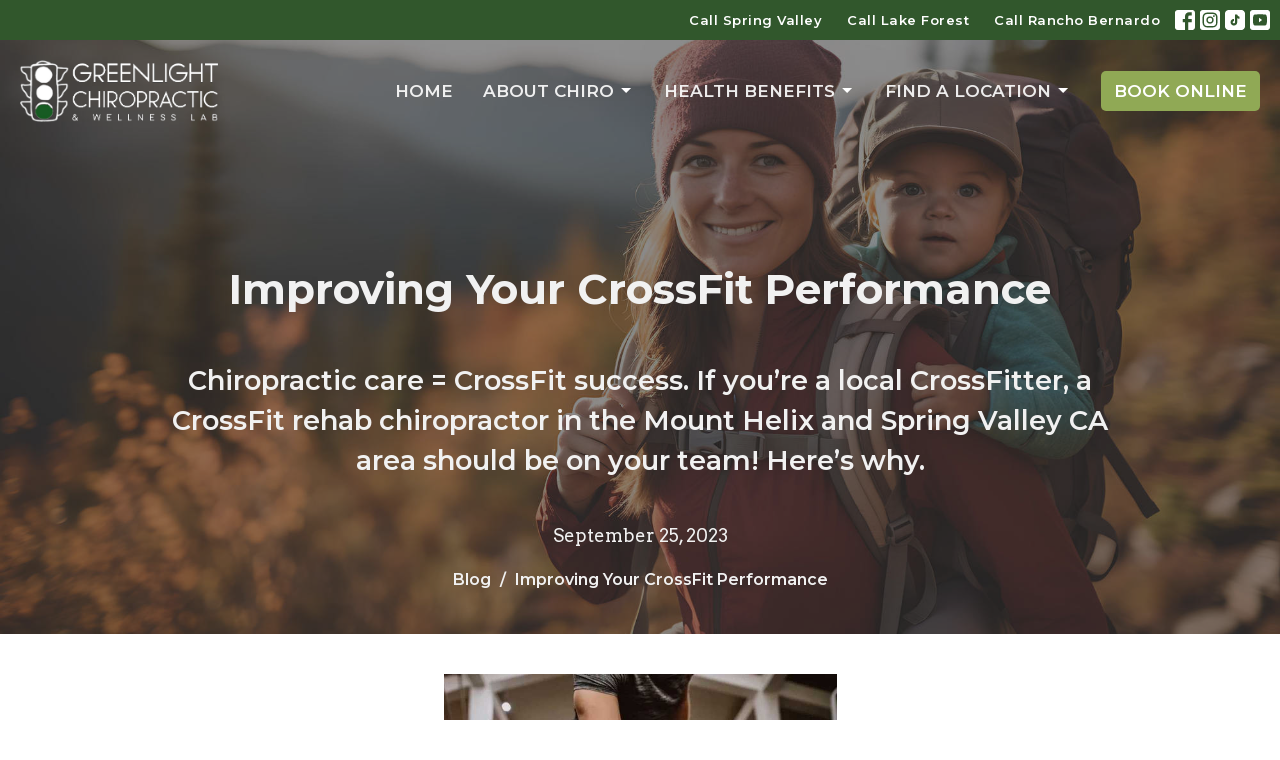

--- FILE ---
content_type: text/html; charset=utf-8
request_url: https://gogreenlightchiro.com/blog/improving-your-crossfit-performance
body_size: 11317
content:
<!DOCTYPE html>
<html lang="en">
  <head>
  <meta charset="UTF-8">
  <meta content="IE=edge" http-equiv="X-UA-Compatible"/>
  <meta content="width=device-width, initial-scale=1.0" name="viewport"/>
  <meta content="Greenlight Chiropractic &amp; Wellness Lab" name="author"/>

  <title>
    Improving Your CrossFit Performance | Greenlight Chiropractic &amp; Wellness Lab
  </title>
  <meta content="chiropractor Lake Forest, Dr. Bradley Waters, family chiropractic, back pain, neck pain, knee pain, pediatric chiropractor chiropractor Spring Valley, Greenlight Chiropractic &amp; Wellness Lab, nutritionists, licensed massage therapists" name="keywords" />
  <meta content="Visit Greenlight Chiropractic &amp; Wellness Lab in Spring Valley, CA. Our team of chiropractors, nutritionists, and licensed massage therapists is here to relieve your pain and enhance your wellness." name="description" />
    <meta name="robots" content="index,follow" />
  
    <!-- social meta start -->
  <meta property="og:site_name" content="Greenlight Chiropractic &amp; Wellness Lab" />
  <meta property="og:title" content="" />
  <meta property="og:url" content="https://gogreenlightchiro.com/blog/improving-your-crossfit-performance"/>
  <link rel="canonical" href="https://gogreenlightchiro.com/blog/improving-your-crossfit-performance">

  <meta property="og:type" content="article" />
  <meta property="og:description" content="" />
    <meta property="og:image" content="https://gogreenlightchiro.com/df_media/W1siZiIsIjIwMjMvMDkvMjUvMTkvMzEvMDcvZTU0MzUyMmItZmUzNC00NjVjLTk3OWItMzdjYzY2NGNkMjFmL2V6Z2lmLmNvbS13ZWJwLXRvLWpwZyg2NCkuanBnIl1d/ezgif.com-webp-to-jpg%2864%29.jpg?sha=dbc3aba331a510ec" />
    <meta property="og:image:width" content="1024" />
    <meta property="og:image:height" content="1024" />
  <meta itemprop="name" content="">
<!-- social meta end -->

  <link href="https://d2t6o06vr3cm40.cloudfront.net/2023/10/25/22/26/39/16027365-7a1e-4be6-9780-9e943a457cc5/favicon.png" rel="shortcut icon" type="image/x-icon" />
  <meta name="csrf-param" content="authenticity_token" />
<meta name="csrf-token" content="T11nqag5lyxWjPejHY8G3b98UyG9NxplzI56ms1iJOs3PJYiZZDwdjhQe8kmxw2ejp6YFxjFFU2mnzk2zHUncg==" />

  <link rel="stylesheet" media="all" href="/assets/application-6b96019add55eb89fce72ab4691d21e1457828deb56cea165df99efa8bf1fa09.css" />
<link rel="stylesheet" media="all" href="https://fonts.googleapis.com/css2?family=Material+Symbols+Outlined:opsz,wght,FILL,GRAD@24,200,0,0" />
  <link rel="stylesheet" media="all" href="/themes/stylesheet.css?timestamp=2025-11-19+16%3A09%3A24+-0800" />
  <link rel="stylesheet" media="all" href="/assets/overrides-e1fa0735c16e6924e3da047b6a198a286f8d94e63c25ab8d33612351c583d83f.css" />
  <link rel="stylesheet" media="print" href="/assets/print-f5a25481c048167b4d9d530927f5328ef0bdef89750d1076f8f566d5141e1feb.css" />

    <link href="https://fonts.googleapis.com/css?family=Montserrat:400,400i,600,600i,700,700i" rel="stylesheet" type="text/css" />
    <link href="https://fonts.googleapis.com/css?family=Arvo:400,400i,700,700i" rel="stylesheet" type="text/css" />

  <script>
    // Configure sentryOnLoad before adding the Loader Script
    window.sentryOnLoad = function () {
      Sentry.init({
        environment: "production",
        initialScope: {
          tags: {
            "organization.id": "12069",
            aspect: "frontend"
          }
        }
      });
    };
  </script>
  <script
    src="https://js.sentry-cdn.com/94b09a2c1e465a745170fd2d8fd6138d.min.js"
    crossorigin="anonymous"
  ></script>

    <script src="/assets/application-b1fcaa2689cc89550b28a85ea44103cc209d81fe205f90a860b980e116b11b69.js"></script>

  <script>
    if (typeof tinymce !== 'undefined') { tinymce.util.XHR.on('beforeSend', setupTinyMCEHeaders); }
  </script>


      <script
        async
        src="https://www.googletagmanager.com/gtag/js?id=G-7KWN4PCCYC"
      ></script>
      <script>
          /* One or more of the GA accounts are used internally for platform tracking */
        window.dataLayer = window.dataLayer || [];
        function gtag(){dataLayer.push(arguments);}
        gtag('js', new Date());
          gtag('config', 'G-7KWN4PCCYC');
          gtag('config', 'GTM-PR9B4PVX');
      </script>

  
</head>

  <body
    class="
      body_blog_post_70
        
      
      
      
      relative d-flex flex-column
    "
    
  >
    



    

    <div class="js-menus w-100 h-0 z-index-1 js-main-menu-opaque   bg-none z-index-navbar">
        <nav
    class="
      header-layout-topbar relative px-1 bg-primary
       %>
    "
  >
      <div
        class="pos pos-cover bg-primary"
      ></div>
    <ul class="topbar-nav topbar-right">

        <li class="mr-auto">
          
        </li>





          <li class="topbar-menu-item hidden-xs">
              <a class="btn btn-link-primary-counter btn-sm" href="tel:(619)465 9700">Call Spring Valley</a>
          </li>

          <li class="topbar-menu-item hidden-xs">
              <a class="btn btn-link-primary-counter btn-sm" href="tel:(949)586 2731">Call Lake Forest</a>
          </li>

          <li class="topbar-menu-item hidden-xs">
              <a class="btn btn-link-primary-counter btn-sm" href="tel:8584858220">Call Rancho Bernardo</a>
          </li>




          

  <li class="social-icon-list-item ">
    <a class="svg-link social-icon-link" target="_blank" title="Social Link: Facebook (opens in new window)" href="https://www.facebook.com/people/greenlight-chiropractic-wellness-lab/100083175555280/">
      <svg xmlns="http://www.w3.org/2000/svg" xmlns:xlink="http://www.w3.org/1999/xlink" x="0px" y="0px" width="24" height="24" viewBox="0 0 24 24" style="enable-background:new 0 0 24 24;" xml:space="preserve" class="social-icon-svg topbar-svg-sm">
<path d="M24,0v24H0V0H24z M20,2.7h-3.3c-2.5,0-4.7,2.1-4.7,4.7v3.3H9.3v4H12V24h4v-9.3h4v-4h-4V8c0-0.8,0.5-1.3,1.3-1.3H20V2.7z"></path>
</svg>

</a>  </li>
  <li class="social-icon-list-item ">
    <a class="svg-link social-icon-link" target="_blank" title="Social Link: Instagram (opens in new window)" href="https://www.instagram.com/greenlightchiropractic/">
      <svg xmlns="http://www.w3.org/2000/svg" xmlns:xlink="http://www.w3.org/1999/xlink" x="0px" y="0px" width="24" height="24" viewBox="0 0 24 24" style="enable-background:new 0 0 24 24;" xml:space="preserve" class="social-icon-svg topbar-svg-sm">
<circle cx="12" cy="12" r="2.7"></circle>
<path d="M15.9,4.9H8.1c-1.7,0-3.2,1.5-3.2,3.2V16c0,1.7,1.5,3.2,3.2,3.2H16c1.7,0,3.2-1.5,3.2-3.2V8.1C19.1,6.4,17.6,4.9,15.9,4.9z   M12,16.4c-2.4,0-4.4-2-4.4-4.4s2-4.4,4.4-4.4s4.4,2,4.4,4.4S14.4,16.4,12,16.4z M16.7,8.4c-0.7,0-1.1-0.5-1.1-1.1  c0-0.7,0.5-1.1,1.1-1.1c0.7,0,1.1,0.5,1.1,1.1C17.7,8,17.3,8.4,16.7,8.4z"></path>
<path d="M24,0H0v24h24V0z M20.9,15.7c0,2.8-2.3,5.2-5.2,5.2H8.3c-2.8,0-5.2-2.3-5.2-5.2V8.3c0-2.8,2.3-5.2,5.2-5.2h7.5  c2.8,0,5.2,2.3,5.2,5.2C20.9,8.3,20.9,15.7,20.9,15.7z"></path>
</svg>

</a>  </li>
  <li class="social-icon-list-item ">
    <a class="svg-link social-icon-link" target="_blank" title="Social Link: Tiktok (opens in new window)" href="https://www.tiktok.com/@greenlightchiropractic?_t=8gewl6lcajd&amp;_r=1">
      <svg xmlns="http://www.w3.org/2000/svg" xmlns:xlink="http://www.w3.org/1999/xlink" x="0px" y="0px" width="24" height="24" viewBox="0 0 24 24" class="social-icon-svg topbar-svg-sm">
    <path d="M 4 0 C 1.806707 0 -0 1.806707 -0 4 L -0 20 C -0 22.193293 1.806707 24 4 24 L 20 24 C 22.193293 24 24 22.193293 24 20 L 24 4 C 24 1.806707 22.193293 0 20 0 L 4 0 Z M 12 5.333334 L 14.666666 5.333334 C 14.666666 6.673334 16.627998 8 17.333334 8 L 17.333334 10.666667 C 16.526667 10.666667 15.557334 10.312208 14.666666 9.713542 L 14.666666 14.666667 C 14.666666 16.872002 12.872001 18.666666 10.666667 18.666666 C 8.461332 18.666666 6.666667 16.872002 6.666667 14.666667 C 6.666667 12.461333 8.461332 10.666667 10.666667 10.666667 L 10.666667 13.333334 C 9.930666 13.333334 9.333333 13.932 9.333333 14.666667 C 9.333333 15.401333 9.930666 16 10.666667 16 C 11.402667 16 12 15.401333 12 14.666667 L 12 5.333334 Z"></path>
</svg>

</a>  </li>
  <li class="social-icon-list-item ">
    <a class="svg-link social-icon-link" target="_blank" title="Social Link: Youtube (opens in new window)" href="https://www.youtube.com/channel/uclpz6d_rom9siplvslspwvw">
      <svg xmlns="http://www.w3.org/2000/svg" xmlns:xlink="http://www.w3.org/1999/xlink" x="0px" y="0px" width="24" height="24" viewBox="0 0 24 24" style="enable-background:new 0 0 24 24;" xml:space="preserve" class="social-icon-svg topbar-svg-sm">
<polygon points="10.7,9.1 14.5,12 10.7,14.9 "></polygon>
<path d="M24,0H0v24h24.1L24,0z M18.8,18.4c-0.5,0.1-3.6,0.3-6.8,0.3s-6.3,0-6.8-0.3C3.9,18,3.5,15.1,3.5,12s0.4-6,1.7-6.4  C5.7,5.3,8.9,5.2,12,5.2s6.3,0.1,6.8,0.3c1.3,0.4,1.7,3.3,1.7,6.4C20.4,15.1,20.1,18,18.8,18.4z"></path>
</svg>

</a>  </li>


    </ul>
  </nav>

      
<nav id="main_menu" class="relative bg-primary bg-none p-2 p-md-3">
  <div class="bg-primary pos pos-cover js-main-menu-background-opacity" style="--main-menu-opacity: 0.0;"></div>
  <div class="d-md-flex flex-wrap ">
    <div class="relative d-flex d-md-block mr-md-3 flex-shrink-0">
      
  <a class="main-menu-logo main-menu-rycroft-logo " href="/">
    <img alt="Greenlight Chiropractic &amp; Wellness Lab" class="logo-size-default" src="https://d2t6o06vr3cm40.cloudfront.net/2023/10/28/00/58/09/feb01fce-77b4-4766-925d-4753487a1001/Logo%20White.png" />
</a>
      <button type="button" class="btn bg-none p-1 border-0 main-menu-hidden-md ml-auto collapsed pr-0" data-toggle="collapse" data-target="#main_menu_collapse" aria-expanded="false">
  <span class="sr-only">Toggle navigation</span>
  <span class="svg-link">
    <svg xmlns="http://www.w3.org/2000/svg" height="24" viewBox="0 0 24 24" width="24">
    <path d="M0 0h24v24H0z" fill="none"></path>
    <path d="M3 18h18v-2H3v2zm0-5h18v-2H3v2zm0-7v2h18V6H3z"></path>
</svg>
 Menu
  </span>
</button>

    </div>

    <div class="collapse main-menu-collapse-md ml-auto text-center" id="main_menu_collapse">
      <ul class="main-menu-list main-menu-rycroft-list align-items-md-center">
          
  <li class="menu-item">
    <a class="menu-link " href="/">Home</a>
  </li>


                <!-- Hide if no submenus shown to user -->
      <li class="dropdown menu-item">
        <a href="#" class="menu-link svg-link" data-toggle="dropdown">
          About Chiro<svg xmlns="http://www.w3.org/2000/svg" height="20" viewBox="0 0 20 20" width="20" class="inline-svg">
    <path d="M7 7l5 5 5-5z"></path>
    <path d="M0 0h20v20H0z" fill="none"></path>
</svg>

        </a>
        <ul
          class="
            dropdown-menu 
            bg-primary
          "
          role="menu"
        >
            <li
              class="
                chiropractic_helps_menu_item_0
                dropdown-item
                text-center-mobile
              "
            >
              <a class="dropdown-link" href="/pages/chiropractic-helps">Chiropractic Helps</a>
            </li>
            <li
              class="
                what_is_chiropractic_menu_item_1
                dropdown-item
                text-center-mobile
              "
            >
              <a class="dropdown-link" href="/pages/what-is-chiropractic">What Is Chiropractic?</a>
            </li>
            <li
              class="
                first_visit_expectations_menu_item_2
                dropdown-item
                text-center-mobile
              "
            >
              <a class="dropdown-link" href="/pages/first-visit-expectations">First Visit Expectations</a>
            </li>
            <li
              class="
                history_menu_item_3
                dropdown-item
                text-center-mobile
              "
            >
              <a class="dropdown-link" href="/pages/history">History</a>
            </li>
            <li
              class="
                how_does_it_work_menu_item_4
                dropdown-item
                text-center-mobile
              "
            >
              <a class="dropdown-link" href="/pages/how-does-it-work">How Does It Work?</a>
            </li>
            <li
              class="
                subluxation_menu_item_5
                dropdown-item
                text-center-mobile
              "
            >
              <a class="dropdown-link" href="/pages/subluxation">Subluxation</a>
            </li>
            <li
              class="
                spinal_degeneration_phases_menu_item_6
                dropdown-item
                text-center-mobile
              "
            >
              <a class="dropdown-link" href="/pages/spinal-degeneration-phases">Spinal Degeneration Phases</a>
            </li>
            <li
              class="
                wellness_tips_menu_item_7
                dropdown-item
                text-center-mobile
              "
            >
              <a class="dropdown-link" href="/pages/wellness-tips"> Wellness Tips</a>
            </li>
            <li
              class="
                q_a_menu_item_8
                dropdown-item
                text-center-mobile
              "
            >
              <a class="dropdown-link" href="/pages/q-a">Q &amp; A</a>
            </li>
        </ul>
      </li>


                <!-- Hide if no submenus shown to user -->
      <li class="dropdown menu-item">
        <a href="#" class="menu-link svg-link" data-toggle="dropdown">
          Health Benefits<svg xmlns="http://www.w3.org/2000/svg" height="20" viewBox="0 0 20 20" width="20" class="inline-svg">
    <path d="M7 7l5 5 5-5z"></path>
    <path d="M0 0h20v20H0z" fill="none"></path>
</svg>

        </a>
        <ul
          class="
            dropdown-menu 
            bg-primary
          "
          role="menu"
        >
            <li
              class="
                symptoms_disorders_menu_item_0
                dropdown-item
                text-center-mobile
              "
            >
              <a class="dropdown-link" href="/collections/conditions">Symptoms &amp; Disorders</a>
            </li>
            <li
              class="
                services_menu_item_1
                dropdown-item
                text-center-mobile
              "
            >
              <a class="dropdown-link" href="/collections/services">Services</a>
            </li>
            <li
              class="
                lifestyle_guide_menu_item_2
                dropdown-item
                text-center-mobile
              "
            >
              <a class="dropdown-link" href="/collections/resources">Lifestyle Guide</a>
            </li>
            <li
              class="
                blogs_menu_item_3
                dropdown-item
                text-center-mobile
              "
            >
              <a class="dropdown-link" href="/blog">Blogs</a>
            </li>
            <li
              class="
                exercises_menu_item_4
                dropdown-item
                text-center-mobile
              "
            >
              <a class="dropdown-link" href="/pages/exercises">Exercises</a>
            </li>
        </ul>
      </li>


                <!-- Hide if no submenus shown to user -->
      <li class="dropdown menu-item">
        <a href="#" class="menu-link svg-link" data-toggle="dropdown">
          Find A Location<svg xmlns="http://www.w3.org/2000/svg" height="20" viewBox="0 0 20 20" width="20" class="inline-svg">
    <path d="M7 7l5 5 5-5z"></path>
    <path d="M0 0h20v20H0z" fill="none"></path>
</svg>

        </a>
        <ul
          class="
            dropdown-menu 
            bg-primary
          "
          role="menu"
        >
            <li
              class="
                lake_forest_menu_item_0
                dropdown-item
                text-center-mobile
              "
            >
              <a class="dropdown-link" href="/lake-forest">Lake Forest</a>
            </li>
            <li
              class="
                spring_valley_menu_item_1
                dropdown-item
                text-center-mobile
              "
            >
              <a class="dropdown-link" href="/spring-valley">Spring Valley</a>
            </li>
            <li
              class="
                rancho_bernardo_menu_item_2
                dropdown-item
                text-center-mobile
              "
            >
              <a class="dropdown-link" href="https://gogreenlightchiro.com/pages/rancho-bernardo-office">Rancho Bernardo</a>
            </li>
        </ul>
      </li>


          
  <li class="menu-item">
    <a class="menu-link " href="/contact-us">Book Online</a>
  </li>


      </ul>

        <ul class="main-menu-list main-menu-subnav">
        
  <li class="menu-item">
    <a class="menu-link " href="tel:(619)465 9700">Call Spring Valley</a>
  </li>


        
  <li class="menu-item">
    <a class="menu-link " href="tel:(949)586 2731">Call Lake Forest</a>
  </li>


        
  <li class="menu-item">
    <a class="menu-link " href="tel:8584858220">Call Rancho Bernardo</a>
  </li>




  </ul>


    </div>
  </div>
</nav>

    </div>


          <div class="header relative d-flex py-3 py-md-5 bg-cover bg-none overflow-hidden logo-offset-default topbar-offset bg-dark " style="--background-image-url: url(&#39;/df_media/W1siZiIsIjIwMjQvMDMvMTEvMjIvMzQvNDgvNjIxNWFhNDYtYTFjYy00NmVmLTlhZmMtZWFiNGIwNzZkMGEyL0Fkb2JlU3RvY2tfNjI2MDE0MTk1LmpwZyJdLFsicCIsInRodW1iIiwiMjAwMHgxNTAwXHUwMDNlIl1d/AdobeStock_626014195.jpg?sha=5be81dd11ad46e26&#39;); --background-image-url-webp: url(&#39;/df_media/W1siZiIsIjIwMjQvMDMvMTEvMjIvMzQvNDgvNjIxNWFhNDYtYTFjYy00NmVmLTlhZmMtZWFiNGIwNzZkMGEyL0Fkb2JlU3RvY2tfNjI2MDE0MTk1LmpwZyJdLFsicCIsInRvX3dlYnAiXSxbInAiLCJ0aHVtYiIsIjIwMDB4MTUwMFx1MDAzZSJdXQ/AdobeStock_626014195.jpg?sha=408931dfc0805756&#39;); background-position: right 20%; min-height: 60vh;">
  <div class="bg-dark pos pos-cover" style="opacity:0.56;"></div>


  <div class="container relative d-flex flex-column">
    
    <div class="my-auto pt-5">
        <div class="text-center">
          <div class="relative d-inline-block">
            <h1 class="header-heading ">
              <span class="">
                Improving Your CrossFit Performance
              </span>
            </h1>
          
          </div>
           <h2 class="header-subheading mx-auto mt-2 text-center  ">
             <span>
               Chiropractic care = CrossFit success. If you’re a local CrossFitter, a CrossFit rehab chiropractor in the Mount Helix and Spring Valley CA area should be on your team! Here’s why.
             </span>
           </h2>
        </div>
        
        
    <div class="d-flex mt-3">
      <div class="mx-auto text-center">
        <div class="d-flex align-items-center header-content-middle relative">
          <div>
              <div class="text-left">
                September 25, 2023
              </div>
          </div>
        </div>
      </div>
    </div>

    </div>

      <div class="text-center pt-3">
          <ol class="header-breadcrumb breadcrumb py-1 text-overflow d-none d-sm-block">
        <li><a href="/blog">Blog</a></li>
        <li class="active">Improving Your CrossFit Performance</li>
  </ol>

      </div>
    
  </div>

  
  <!--<div class="pos pos-b-1 pos-l-1">
    <button class="js-play-video-button p-2 bg-none border-0 d-none" style="opacity: 0.5;">
    </button>
    <button class="js-pause-video-button p-2 bg-none border-0 d-none" style="opacity: 0.5;">
    </button>
    <div class="js-loading-video-button">
      <div class="d-flex p-2" style="opacity: 0.5;">
      </div>
    </div>
  </div>-->

  
</div>




          <main role="main" class='content flex-grow-1  blog_post_70 clearfix m-0 p-0'>
            



  




<div class="">


    <div class="js-sortable-top">
    </div>

    <div id="page_content" class="relative my-5">
      <div class="container">
        
  <div class="blog post container container-sm border-bottom">

        <div class="letter-box mb-3 pb-3 border-bottom">
      <div class="d-flex align-items-start">
          <img alt="" class="mx-auto " src="https://d2t6o06vr3cm40.cloudfront.net/2023/09/25/19/31/10/8bfe738c-0f5b-4a07-8e18-f752ab2530d8/ezgif.com-webp-to-jpg(64).jpg" />
      </div>
    </div>



    <div class="article">
      <div id="vbid-95ba3945-9042-4567-83a7-c793a8f05dd4-dyn_elem_BODY_0s" class="element body_preset_2 " data-elementtype="BODY" contenteditable="false">
<p>CrossFit is a challenging sport!</p>
<p>Participants primarily focus on strength and conditioning and add in a healthy dose of competition for good measure.</p>
<p>Their training programs typically incorporate a wide range of exercises - everything from kettlebell-specific exercises to high-intensity interval training (HIIT) involving explosive plyometric movements to Olympic weightlifting and elements of powerlifting.</p>
<p>CrossFit success comes down to consistency and dedication, and a common goal most CrossFitters share is to improve their WOD (that&rsquo;s workout a day for the uninitiated).</p>
<p>And we know that to do that, they&rsquo;ll need a plan that allows them to not only achieve their best performance, but that also helps ensure their body can recover quickly.</p>
<p>The last thing any CrossFitter wants is for injuries to pop up, slow them down, and potentially keep them from going to the gym altogether.</p>
<p>That&rsquo;s where we come in.</p>
<p>&nbsp;</p>
<p><strong>Why it Matters:</strong></p>
<p>If you&rsquo;re a CrossFitter looking to optimize both your performance and recovery, there is no better choice than chiropractic care!</p>
<p>Did you know&hellip;</p>
<p>Recent research has shown that chiropractic adjustments can positively influence your nervous system in ways that result in increased strength.</p>
<p>What&rsquo;s more, adjustments can help to improve your spinal motion and reduce your body&rsquo;s overall inflammation levels which, in turn, can help speed up your recovery.</p>
<p>&nbsp;</p>
<p><strong>To put that all together:</strong></p>
<p>● CrossFit is a popular, high-intensity style workout that focuses on strength and conditioning.</p>
<p>● Improving your core strength and flexibility can help reduce your likelihood of experiencing injuries during and between CrossFit sessions, and chiropractic care can help.</p>
<p>● In a recent study, researchers found that athletes experienced a measurable and sustained increase in strength for up to 30 minutes following chiropractic adjustments.</p>
<p>&nbsp;</p>
<p><strong>Next Steps:</strong></p>
<p>Crossfit is challenging.</p>
<p>It&rsquo;s demanding.</p>
<p>It&rsquo;s intense.</p>
<p>That's all part of what makes it so much fun!</p>
<p>And to make sure you stay at the top of your game and in the gym, you&rsquo;ll want to make sure to balance all that activity with the proper rest and recovery.</p>
<p>Your adjustments will go a long way towards keeping you strong and active, and our expert team is also happy to recommend nutritional supplements and pain relieving creams to help you achieve your CrossFit goals.</p>
<p>So, if we&rsquo;ve got you thinking about looking up a CrossFit rehab chiropractor in the Mount Helix and Spring Valley CA area, go ahead and give us a call before you hit the gym!</p>
<p>&nbsp;</p>
<p><strong>Science Source:</strong></p>
<p><strong><a title="Impact of CrossFit-Related Spinal Injuries. Clinical Journal of Sports Medicine. 2019." href="https://journals.lww.com/cjsportsmed/Abstract/2019/11000/Impact_of_CrossFit_Related_Spinal_Injuries.8.aspx">Impact of CrossFit-Related Spinal Injuries. Clinical Journal of Sports Medicine. 2019.</a></strong></p>
</div>
    </div>

    



    

  </div>

  <div class="container row">
    <h2 class="col-12 mt-4 mb-0">Recent Posts</h2>
      <div class="col-sm-4 mt-4">
        <a class="d-block" href="/blog/how-to-start-improving-your-posture-without-overthinking-it">
          <img alt="How to Start Improving Your Posture (Without Overthinking It)" src="https://gogreenlightchiro.com/df_media/[base64]/Week%202%20-%20How%20to%20Start%20Improving%20Your%20Posture%20Without%20Overthinking%20It.jpg?sha=6e5ab657729343f1" />
          <div class="relative">
            <h3 class="my-1 pt-2">How to Start Improving Your Posture (Without Overthinking It)</h3>
            <div class="text-body">May 12, 2025</div>
          </div>
</a>      </div>
      <div class="col-sm-4 mt-4">
        <a class="d-block" href="/blog/is-perfect-posture-even-possible-heres-what-really-matters">
          <img alt="Is Perfect Posture Even Possible? Here&#39;s What Really Matters" src="https://gogreenlightchiro.com/df_media/[base64]/Week%201%20-%20Is%20Perfect%20Posture%20Even%20Possible%20-%20Heres%20What%20Really%20Matters.jpg?sha=c9263e3b6f5c80c2" />
          <div class="relative">
            <h3 class="my-1 pt-2">Is Perfect Posture Even Possible? Here&#39;s What Really Matters</h3>
            <div class="text-body">May  7, 2025</div>
          </div>
</a>      </div>
      <div class="col-sm-4 mt-4">
        <a class="d-block" href="/blog/how-pro-athletes-handle-pain-without-painkillers">
          <img alt="How Pro Athletes Handle Pain (Without Painkillers)" src="https://gogreenlightchiro.com/df_media/[base64]/Week-1-How-Pro-Athletes-Handle-Pain-Without-Painkillers.jpg?sha=59901a4f8ce166df" />
          <div class="relative">
            <h3 class="my-1 pt-2">How Pro Athletes Handle Pain (Without Painkillers)</h3>
            <div class="text-body">Apr 28, 2025</div>
          </div>
</a>      </div>
  </div>

      </div>
    </div>


</div>

  <span class="js-display-page-position-bottom"></span>

  


          </main>



          <div class="footer footer-sayward bg-none bg-dark">
  <div class="bg-footer pt-3" style="--background-image-url: url(&#39;https://d2t6o06vr3cm40.cloudfront.net/2023/10/25/22/28/45/bb282ad2-4a0d-400d-bdf3-c1753ddf3f91/austin-schmid-hRdVSYpffas-unsplash.jpg&#39;); --background-image-url-webp: url(&#39;/df_media/W1siZiIsIjIwMjMvMTAvMjUvMjIvMjgvNDQvYTVjOGFiMzgtODczOS00ODllLWE1ZDMtNDljNWViMDQ2Zjk1L2F1c3Rpbi1zY2htaWQtaFJkVlNZcGZmYXMtdW5zcGxhc2guanBnIl0sWyJwIiwidG9fd2VicCJdXQ?sha=a5910f090334a4e8&#39;); background-position: center; min-height: 30vh;">
    <div class="bg-dark pos pos-cover" style="opacity:0.75;"></div>
    <div class="relative container">
      <div class="d-sm-flex row">
          <div class="col-sm-4 col-md-3 pr-5 text-center text-sm-left">
            
            
  <div class="mb-3 footer-text">
    <h2><strong>Office Hours</strong></h2>
<p><strong>Lake Forest</strong><br />M: 8-12, 2-6 PM<br />T: 8-1, 3-6 PM<br />W: 8-1, 3-6 PM<br />Th: 8-1 PM<br />F: 8-1, 3-6 PM<br />Sat &amp; Sun: Closed</p>
<p><strong>Rancho Bernardo</strong><br />M: 7:30-12, 2-5:30 PM<br />T: 12:30-5:30 PM<br />W: 8-12, 1:30-5:30 PM<br />Th: 7:30-12:30 PM<br />F: 7:30-12, 2-5:30 PM<br />Sat &amp; Sun: Closed</p>
<p><strong>Spring Valley</strong><br />M: 8-12, 2-6 PM<br />T: 9-12 PM<br />W: 8-12, 2-6 PM<br />Th: Closed<br />F: 8-12, 2-6 PM<br />Sat: 9-12 PM<br />Sun: Closed</p>
  </div>

          </div>
        <div class="col-sm-8 col-md-9">
            <ul class="list-unstyled d-sm-flex flex-wrap footer-main-menu">
              
  
    
          <li class="menu-item list-mr-4 mb-sm-3">
      <a class="menu-link" href="/">Home</a>
  </li>

        

    <!-- Hide if no submenus shown to user -->
    <li class="dropdown menu-item list-mr-4 mb-sm-3">
      <a href="#" class="svg-link" data-toggle="dropdown">
        About Chiro<svg xmlns="http://www.w3.org/2000/svg" height="20" viewBox="0 0 20 20" width="20" class="inline-svg">
    <path d="M7 7l5 5 5-5z"></path>
    <path d="M0 0h20v20H0z" fill="none"></path>
</svg>

      </a>
      <ul
        class="
          dropdown-menu 
          bg-dark
        "
        role="menu"
      >
          <li
            class="
              chiropractic_helps_menu_item_1
              dropdown-item
            "
          >
              <a class="dropdown-link" href="/pages/chiropractic-helps">Chiropractic Helps</a>
          </li>
          <li
            class="
              what_is_chiropractic_menu_item_1
              dropdown-item
            "
          >
              <a class="dropdown-link" href="/pages/what-is-chiropractic">What Is Chiropractic?</a>
          </li>
          <li
            class="
              first_visit_expectations_menu_item_1
              dropdown-item
            "
          >
              <a class="dropdown-link" href="/pages/first-visit-expectations">First Visit Expectations</a>
          </li>
          <li
            class="
              history_menu_item_1
              dropdown-item
            "
          >
              <a class="dropdown-link" href="/pages/history">History</a>
          </li>
          <li
            class="
              how_does_it_work_menu_item_1
              dropdown-item
            "
          >
              <a class="dropdown-link" href="/pages/how-does-it-work">How Does It Work?</a>
          </li>
          <li
            class="
              subluxation_menu_item_1
              dropdown-item
            "
          >
              <a class="dropdown-link" href="/pages/subluxation">Subluxation</a>
          </li>
          <li
            class="
              spinal_degeneration_phases_menu_item_1
              dropdown-item
            "
          >
              <a class="dropdown-link" href="/pages/spinal-degeneration-phases">Spinal Degeneration Phases</a>
          </li>
          <li
            class="
              wellness_tips_menu_item_1
              dropdown-item
            "
          >
              <a class="dropdown-link" href="/pages/wellness-tips"> Wellness Tips</a>
          </li>
          <li
            class="
              q_a_menu_item_1
              dropdown-item
            "
          >
              <a class="dropdown-link" href="/pages/q-a">Q &amp; A</a>
          </li>
      </ul>
    </li>


        

    <!-- Hide if no submenus shown to user -->
    <li class="dropdown menu-item list-mr-4 mb-sm-3">
      <a href="#" class="svg-link" data-toggle="dropdown">
        Health Benefits<svg xmlns="http://www.w3.org/2000/svg" height="20" viewBox="0 0 20 20" width="20" class="inline-svg">
    <path d="M7 7l5 5 5-5z"></path>
    <path d="M0 0h20v20H0z" fill="none"></path>
</svg>

      </a>
      <ul
        class="
          dropdown-menu 
          bg-dark
        "
        role="menu"
      >
          <li
            class="
              symptoms_disorders_menu_item_2
              dropdown-item
            "
          >
              <a class="dropdown-link" href="/collections/conditions">Symptoms &amp; Disorders</a>
          </li>
          <li
            class="
              services_menu_item_2
              dropdown-item
            "
          >
              <a class="dropdown-link" href="/collections/services">Services</a>
          </li>
          <li
            class="
              lifestyle_guide_menu_item_2
              dropdown-item
            "
          >
              <a class="dropdown-link" href="/collections/resources">Lifestyle Guide</a>
          </li>
          <li
            class="
              blogs_menu_item_2
              dropdown-item
            "
          >
              <a class="dropdown-link" href="/blog">Blogs</a>
          </li>
          <li
            class="
              exercises_menu_item_2
              dropdown-item
            "
          >
              <a class="dropdown-link" href="/pages/exercises">Exercises</a>
          </li>
      </ul>
    </li>


        

    <!-- Hide if no submenus shown to user -->
    <li class="dropdown menu-item list-mr-4 mb-sm-3">
      <a href="#" class="svg-link" data-toggle="dropdown">
        Find A Location<svg xmlns="http://www.w3.org/2000/svg" height="20" viewBox="0 0 20 20" width="20" class="inline-svg">
    <path d="M7 7l5 5 5-5z"></path>
    <path d="M0 0h20v20H0z" fill="none"></path>
</svg>

      </a>
      <ul
        class="
          dropdown-menu 
          bg-dark
        "
        role="menu"
      >
          <li
            class="
              lake_forest_menu_item_3
              dropdown-item
            "
          >
              <a class="dropdown-link" href="/lake-forest">Lake Forest</a>
          </li>
          <li
            class="
              spring_valley_menu_item_3
              dropdown-item
            "
          >
              <a class="dropdown-link" href="/spring-valley">Spring Valley</a>
          </li>
          <li
            class="
              rancho_bernardo_menu_item_3
              dropdown-item
            "
          >
              <a class="dropdown-link" href="https://gogreenlightchiro.com/pages/rancho-bernardo-office">Rancho Bernardo</a>
          </li>
      </ul>
    </li>


          <li class="menu-item list-mr-4 mb-sm-3">
      <a class="menu-link" href="/contact-us">Book Online</a>
  </li>

    
  

              
  
    
          <li class="menu-item list-mr-4">
      <a class="menu-link" href="/privacy-policy">Privacy Policy</a>
  </li>

          <li class="menu-item list-mr-4">
      <a class="menu-link" href="/terms-and-conditions">Terms And Conditions</a>
  </li>

          <li class="menu-item list-mr-4">
      <a class="menu-link" href="/pages/good-faith-estimate">Good Faith Estimate</a>
  </li>

          <li class="menu-item list-mr-4">
      <a class="menu-link" href="/pages/accessibility-statement">Accessibility Statement</a>
  </li>

    
  

            </ul>
              <hr class="footer-main-menu-hr">
          <div class="d-sm-flex row flex-wrap">
            

            

            

<div class="col-sm-6 col-md-4 col-lg-3 mb-5">
      <ul class="list-unstyled mb-0 ">
          <li class="mb-2">
              <h2 class="footer-heading ">Spring Valley</h2>
            <div class="footer-text">
              9676 Campo Road, Suite B
                <br/>
                Spring Valley, California
                <br/>
                91977 USA
                <br/>
                <a target="_blank" aria-label="Map opens in new window" href="https://maps.app.goo.gl/tX27QFN4jyQq8FjT8">View on Google Maps</a>
            </div>
          </li>
          <li class="mb-2">
              <h2 class="footer-heading ">Rancho Bernardo</h2>
            <div class="footer-text">
              11828 Rancho Bernardo Rd #205
                <br/>
                San Diego, CA
                <br/>
                92128 
                <br/>
                <a target="_blank" aria-label="Map opens in new window" href="https://maps.app.goo.gl/mNKQtHLjjKx8YS7j9">View on Google Maps</a>
            </div>
          </li>
          <li class="mb-2">
              <h2 class="footer-heading ">Lake Forest</h2>
            <div class="footer-text">
              23101 Lake Center Drive, Ste 110
                <br/>
                Lake Forest, California
                <br/>
                92630 USA
                <br/>
                <a target="_blank" aria-label="Map opens in new window" href="https://maps.app.goo.gl/NsnR3DCmTDW2LeW26">View on Google Maps</a>
            </div>
          </li>
      </ul>

</div>

            

            

          </div>
        </div>
      </div>
      

  <div class="mb-3">
    <ul class="list-unstyled d-flex mb-0 justify-content-center justify-content-sm-start">
      

  <li class="social-icon-list-item list-mr-3 rounded-sm overflow-hidden d-flex">
    <a class="svg-link social-icon-link" target="_blank" title="Social Link: Facebook (opens in new window)" href="https://www.facebook.com/people/greenlight-chiropractic-wellness-lab/100083175555280/">
      <svg xmlns="http://www.w3.org/2000/svg" xmlns:xlink="http://www.w3.org/1999/xlink" x="0px" y="0px" width="24" height="24" viewBox="0 0 24 24" style="enable-background:new 0 0 24 24;" xml:space="preserve" class="social-icon-svg footer-social-icon">
<path d="M24,0v24H0V0H24z M20,2.7h-3.3c-2.5,0-4.7,2.1-4.7,4.7v3.3H9.3v4H12V24h4v-9.3h4v-4h-4V8c0-0.8,0.5-1.3,1.3-1.3H20V2.7z"></path>
</svg>

</a>  </li>
  <li class="social-icon-list-item list-mr-3 rounded-sm overflow-hidden d-flex">
    <a class="svg-link social-icon-link" target="_blank" title="Social Link: Instagram (opens in new window)" href="https://www.instagram.com/greenlightchiropractic/">
      <svg xmlns="http://www.w3.org/2000/svg" xmlns:xlink="http://www.w3.org/1999/xlink" x="0px" y="0px" width="24" height="24" viewBox="0 0 24 24" style="enable-background:new 0 0 24 24;" xml:space="preserve" class="social-icon-svg footer-social-icon">
<circle cx="12" cy="12" r="2.7"></circle>
<path d="M15.9,4.9H8.1c-1.7,0-3.2,1.5-3.2,3.2V16c0,1.7,1.5,3.2,3.2,3.2H16c1.7,0,3.2-1.5,3.2-3.2V8.1C19.1,6.4,17.6,4.9,15.9,4.9z   M12,16.4c-2.4,0-4.4-2-4.4-4.4s2-4.4,4.4-4.4s4.4,2,4.4,4.4S14.4,16.4,12,16.4z M16.7,8.4c-0.7,0-1.1-0.5-1.1-1.1  c0-0.7,0.5-1.1,1.1-1.1c0.7,0,1.1,0.5,1.1,1.1C17.7,8,17.3,8.4,16.7,8.4z"></path>
<path d="M24,0H0v24h24V0z M20.9,15.7c0,2.8-2.3,5.2-5.2,5.2H8.3c-2.8,0-5.2-2.3-5.2-5.2V8.3c0-2.8,2.3-5.2,5.2-5.2h7.5  c2.8,0,5.2,2.3,5.2,5.2C20.9,8.3,20.9,15.7,20.9,15.7z"></path>
</svg>

</a>  </li>
  <li class="social-icon-list-item list-mr-3 rounded-sm overflow-hidden d-flex">
    <a class="svg-link social-icon-link" target="_blank" title="Social Link: Tiktok (opens in new window)" href="https://www.tiktok.com/@greenlightchiropractic?_t=8gewl6lcajd&amp;_r=1">
      <svg xmlns="http://www.w3.org/2000/svg" xmlns:xlink="http://www.w3.org/1999/xlink" x="0px" y="0px" width="24" height="24" viewBox="0 0 24 24" class="social-icon-svg footer-social-icon">
    <path d="M 4 0 C 1.806707 0 -0 1.806707 -0 4 L -0 20 C -0 22.193293 1.806707 24 4 24 L 20 24 C 22.193293 24 24 22.193293 24 20 L 24 4 C 24 1.806707 22.193293 0 20 0 L 4 0 Z M 12 5.333334 L 14.666666 5.333334 C 14.666666 6.673334 16.627998 8 17.333334 8 L 17.333334 10.666667 C 16.526667 10.666667 15.557334 10.312208 14.666666 9.713542 L 14.666666 14.666667 C 14.666666 16.872002 12.872001 18.666666 10.666667 18.666666 C 8.461332 18.666666 6.666667 16.872002 6.666667 14.666667 C 6.666667 12.461333 8.461332 10.666667 10.666667 10.666667 L 10.666667 13.333334 C 9.930666 13.333334 9.333333 13.932 9.333333 14.666667 C 9.333333 15.401333 9.930666 16 10.666667 16 C 11.402667 16 12 15.401333 12 14.666667 L 12 5.333334 Z"></path>
</svg>

</a>  </li>
  <li class="social-icon-list-item list-mr-3 rounded-sm overflow-hidden d-flex">
    <a class="svg-link social-icon-link" target="_blank" title="Social Link: Youtube (opens in new window)" href="https://www.youtube.com/channel/uclpz6d_rom9siplvslspwvw">
      <svg xmlns="http://www.w3.org/2000/svg" xmlns:xlink="http://www.w3.org/1999/xlink" x="0px" y="0px" width="24" height="24" viewBox="0 0 24 24" style="enable-background:new 0 0 24 24;" xml:space="preserve" class="social-icon-svg footer-social-icon">
<polygon points="10.7,9.1 14.5,12 10.7,14.9 "></polygon>
<path d="M24,0H0v24h24.1L24,0z M18.8,18.4c-0.5,0.1-3.6,0.3-6.8,0.3s-6.3,0-6.8-0.3C3.9,18,3.5,15.1,3.5,12s0.4-6,1.7-6.4  C5.7,5.3,8.9,5.2,12,5.2s6.3,0.1,6.8,0.3c1.3,0.4,1.7,3.3,1.7,6.4C20.4,15.1,20.1,18,18.8,18.4z"></path>
</svg>

</a>  </li>

    </ul>
  </div>

      
  <div class="mt-3">
    <div class="d-sm-flex mb-3 align-items-center">
        <div class="list-mr-3 mb-3 mb-sm-0 text-center">
          <a href='https://janewebsites.com/' target='_blank' class='d-block'>
              <img alt="Site Powered By Jane Websites" style="max-width: 150px; max-height: 100px;" src="https://d2t6o06vr3cm40.cloudfront.net/affiliates-logos/jane_websites_logo_white.png" />



          </a>
        </div>
    </div>
  </div>

    </div>
  </div>
  <div class="py-3 bg-dark-tone ">
    <div class="container d-sm-flex align-items-center">
      <div class="small text-center text-sm-left mb-3 mb-sm-0">
  &copy; 2025 Greenlight Chiropractic &amp; Wellness Lab. All Rights Reserved.
    | 
  <a data-toggle="modal" data-target="#modal-window" class="" data-remote="true" href="/login">Login</a>

</div>


    </div>
  </div>
</div>




    <div id="modal-window" class="modal fade" role="dialog" aria-hidden="true">
      <div class="modal-dialog d-flex align-items-center justify-content-center" role="document">
        <div class="modal-content flex-basis-100">
          <div class="modal-header">
            <button type="button" class="close" data-dismiss="modal" aria-label="Close"><span aria-hidden="true">&times;</span></button>
          </div>
          <div class="modal-inside p-1"></div>
        </div>
      </div>
    </div>


    
    
    <div id="breakpoints">
      <div class="hidden-xs"></div>
      <div class="hidden-sm"></div>
      <div class="hidden-md"></div>
      <div class="hidden-lg"></div>
    </div>
    <![CDATA[[base64]]]>

    
    
  </body>
</html>
